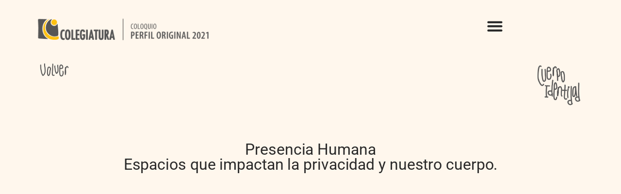

--- FILE ---
content_type: text/css
request_url: https://coloquio.colegiatura.edu.co/wp-content/uploads/elementor/css/post-930.css?ver=1767467362
body_size: 3881
content:
.elementor-930 .elementor-element.elementor-element-2ce9d2f2:not(.elementor-motion-effects-element-type-background), .elementor-930 .elementor-element.elementor-element-2ce9d2f2 > .elementor-motion-effects-container > .elementor-motion-effects-layer{background-color:#FFF7ED;}.elementor-930 .elementor-element.elementor-element-2ce9d2f2{transition:background 0.3s, border 0.3s, border-radius 0.3s, box-shadow 0.3s;}.elementor-930 .elementor-element.elementor-element-2ce9d2f2 > .elementor-background-overlay{transition:background 0.3s, border-radius 0.3s, opacity 0.3s;}.elementor-widget-image .widget-image-caption{color:var( --e-global-color-text );font-family:var( --e-global-typography-text-font-family ), Sans-serif;font-weight:var( --e-global-typography-text-font-weight );}.elementor-930 .elementor-element.elementor-element-6dc7ab9d{text-align:left;}.elementor-930 .elementor-element.elementor-element-6dc7ab9d img{width:33%;}.elementor-930 .elementor-element.elementor-element-6028c5d{text-align:right;}.elementor-930 .elementor-element.elementor-element-6028c5d img{width:13%;}.elementor-930 .elementor-element.elementor-element-19c6206f{margin-top:50px;margin-bottom:50px;}.elementor-widget-heading .elementor-heading-title{font-family:var( --e-global-typography-primary-font-family ), Sans-serif;font-weight:var( --e-global-typography-primary-font-weight );color:var( --e-global-color-primary );}.elementor-930 .elementor-element.elementor-element-3a370d78{text-align:center;}.elementor-930 .elementor-element.elementor-element-3a370d78 .elementor-heading-title{font-weight:400;color:#2B2B2B;}.elementor-930 .elementor-element.elementor-element-7eb8f581{margin-top:30px;margin-bottom:30px;}.elementor-widget-divider{--divider-color:var( --e-global-color-secondary );}.elementor-widget-divider .elementor-divider__text{color:var( --e-global-color-secondary );font-family:var( --e-global-typography-secondary-font-family ), Sans-serif;font-weight:var( --e-global-typography-secondary-font-weight );}.elementor-widget-divider.elementor-view-stacked .elementor-icon{background-color:var( --e-global-color-secondary );}.elementor-widget-divider.elementor-view-framed .elementor-icon, .elementor-widget-divider.elementor-view-default .elementor-icon{color:var( --e-global-color-secondary );border-color:var( --e-global-color-secondary );}.elementor-widget-divider.elementor-view-framed .elementor-icon, .elementor-widget-divider.elementor-view-default .elementor-icon svg{fill:var( --e-global-color-secondary );}.elementor-930 .elementor-element.elementor-element-2e1c0cf9{--divider-border-style:solid;--divider-color:#7A7A7A;--divider-border-width:1px;}.elementor-930 .elementor-element.elementor-element-2e1c0cf9 > .elementor-widget-container{margin:20px 20px 20px 20px;}.elementor-930 .elementor-element.elementor-element-2e1c0cf9 .elementor-divider-separator{width:80%;margin:0 auto;margin-center:0;}.elementor-930 .elementor-element.elementor-element-2e1c0cf9 .elementor-divider{text-align:center;padding-block-start:15px;padding-block-end:15px;}.elementor-930 .elementor-element.elementor-element-2cf318f .elementor-heading-title{font-weight:400;color:#2B2B2B;}.elementor-widget-text-editor{font-family:var( --e-global-typography-text-font-family ), Sans-serif;font-weight:var( --e-global-typography-text-font-weight );color:var( --e-global-color-text );}.elementor-widget-text-editor.elementor-drop-cap-view-stacked .elementor-drop-cap{background-color:var( --e-global-color-primary );}.elementor-widget-text-editor.elementor-drop-cap-view-framed .elementor-drop-cap, .elementor-widget-text-editor.elementor-drop-cap-view-default .elementor-drop-cap{color:var( --e-global-color-primary );border-color:var( --e-global-color-primary );}.elementor-930 .elementor-element.elementor-element-5ab95f43{color:#2B2B2B;}body.elementor-page-930:not(.elementor-motion-effects-element-type-background), body.elementor-page-930 > .elementor-motion-effects-container > .elementor-motion-effects-layer{background-color:#FFF7ED;}

--- FILE ---
content_type: text/css
request_url: https://coloquio.colegiatura.edu.co/wp-content/uploads/elementor/css/post-706.css?ver=1767462122
body_size: 5683
content:
.elementor-706 .elementor-element.elementor-element-08385c2:not(.elementor-motion-effects-element-type-background), .elementor-706 .elementor-element.elementor-element-08385c2 > .elementor-motion-effects-container > .elementor-motion-effects-layer{background-color:#FFF7ED;}.elementor-706 .elementor-element.elementor-element-08385c2{transition:background 0.3s, border 0.3s, border-radius 0.3s, box-shadow 0.3s;padding:10px 10px 10px 10px;}.elementor-706 .elementor-element.elementor-element-08385c2 > .elementor-background-overlay{transition:background 0.3s, border-radius 0.3s, opacity 0.3s;}.elementor-bc-flex-widget .elementor-706 .elementor-element.elementor-element-b15df92.elementor-column .elementor-widget-wrap{align-items:center;}.elementor-706 .elementor-element.elementor-element-b15df92.elementor-column.elementor-element[data-element_type="column"] > .elementor-widget-wrap.elementor-element-populated{align-content:center;align-items:center;}.elementor-706 .elementor-element.elementor-element-b15df92.elementor-column > .elementor-widget-wrap{justify-content:center;}.elementor-706 .elementor-element.elementor-element-b15df92 > .elementor-element-populated{border-style:solid;border-width:0px 0px 0px 0px;border-color:#555555;padding:0px 0px 0px 0px;}.elementor-widget-image .widget-image-caption{color:var( --e-global-color-text );font-family:var( --e-global-typography-text-font-family ), Sans-serif;font-weight:var( --e-global-typography-text-font-weight );}.elementor-706 .elementor-element.elementor-element-4d4effe > .elementor-widget-container{padding:0px 10px 0px 0px;}.elementor-706 .elementor-element.elementor-element-4d4effe{text-align:right;}.elementor-706 .elementor-element.elementor-element-4d4effe img{width:100%;}.elementor-widget-nav-menu .elementor-nav-menu .elementor-item{font-family:var( --e-global-typography-primary-font-family ), Sans-serif;font-weight:var( --e-global-typography-primary-font-weight );}.elementor-widget-nav-menu .elementor-nav-menu--main .elementor-item{color:var( --e-global-color-text );fill:var( --e-global-color-text );}.elementor-widget-nav-menu .elementor-nav-menu--main .elementor-item:hover,
					.elementor-widget-nav-menu .elementor-nav-menu--main .elementor-item.elementor-item-active,
					.elementor-widget-nav-menu .elementor-nav-menu--main .elementor-item.highlighted,
					.elementor-widget-nav-menu .elementor-nav-menu--main .elementor-item:focus{color:var( --e-global-color-accent );fill:var( --e-global-color-accent );}.elementor-widget-nav-menu .elementor-nav-menu--main:not(.e--pointer-framed) .elementor-item:before,
					.elementor-widget-nav-menu .elementor-nav-menu--main:not(.e--pointer-framed) .elementor-item:after{background-color:var( --e-global-color-accent );}.elementor-widget-nav-menu .e--pointer-framed .elementor-item:before,
					.elementor-widget-nav-menu .e--pointer-framed .elementor-item:after{border-color:var( --e-global-color-accent );}.elementor-widget-nav-menu{--e-nav-menu-divider-color:var( --e-global-color-text );}.elementor-widget-nav-menu .elementor-nav-menu--dropdown .elementor-item, .elementor-widget-nav-menu .elementor-nav-menu--dropdown  .elementor-sub-item{font-family:var( --e-global-typography-accent-font-family ), Sans-serif;font-weight:var( --e-global-typography-accent-font-weight );}.elementor-706 .elementor-element.elementor-element-d95b66d > .elementor-widget-container{margin:0px 0px 0px 0px;padding:0px 0px 0px 0px;}.elementor-706 .elementor-element.elementor-element-d95b66d{z-index:10;--nav-menu-icon-size:34px;}.elementor-706 .elementor-element.elementor-element-d95b66d .elementor-menu-toggle{margin-left:auto;background-color:rgba(2, 1, 1, 0);border-width:0px;border-radius:0px;}.elementor-706 .elementor-element.elementor-element-d95b66d .elementor-nav-menu--dropdown a, .elementor-706 .elementor-element.elementor-element-d95b66d .elementor-menu-toggle{color:#2B2B2B;fill:#2B2B2B;}.elementor-706 .elementor-element.elementor-element-d95b66d .elementor-nav-menu--dropdown{background-color:#FFF7ED;}.elementor-706 .elementor-element.elementor-element-d95b66d .elementor-nav-menu--dropdown a:hover,
					.elementor-706 .elementor-element.elementor-element-d95b66d .elementor-nav-menu--dropdown a:focus,
					.elementor-706 .elementor-element.elementor-element-d95b66d .elementor-nav-menu--dropdown a.elementor-item-active,
					.elementor-706 .elementor-element.elementor-element-d95b66d .elementor-nav-menu--dropdown a.highlighted,
					.elementor-706 .elementor-element.elementor-element-d95b66d .elementor-menu-toggle:hover,
					.elementor-706 .elementor-element.elementor-element-d95b66d .elementor-menu-toggle:focus{color:#FFF7ED;}.elementor-706 .elementor-element.elementor-element-d95b66d .elementor-nav-menu--dropdown a.elementor-item-active{color:#FFF7ED;background-color:#2B2B2B;}.elementor-706 .elementor-element.elementor-element-d95b66d .elementor-nav-menu--dropdown a{padding-left:23px;padding-right:23px;padding-top:9px;padding-bottom:9px;}.elementor-706 .elementor-element.elementor-element-d95b66d .elementor-nav-menu--main > .elementor-nav-menu > li > .elementor-nav-menu--dropdown, .elementor-706 .elementor-element.elementor-element-d95b66d .elementor-nav-menu__container.elementor-nav-menu--dropdown{margin-top:2px !important;}.elementor-706 .elementor-element.elementor-element-d95b66d div.elementor-menu-toggle:hover, .elementor-706 .elementor-element.elementor-element-d95b66d div.elementor-menu-toggle:focus{color:#2B2B2B;}.elementor-706 .elementor-element.elementor-element-d95b66d div.elementor-menu-toggle:hover svg, .elementor-706 .elementor-element.elementor-element-d95b66d div.elementor-menu-toggle:focus svg{fill:#2B2B2B;}.elementor-theme-builder-content-area{height:400px;}.elementor-location-header:before, .elementor-location-footer:before{content:"";display:table;clear:both;}

--- FILE ---
content_type: text/css
request_url: https://coloquio.colegiatura.edu.co/wp-content/uploads/elementor/css/post-521.css?ver=1767462122
body_size: 2684
content:
.elementor-521 .elementor-element.elementor-element-e391891:not(.elementor-motion-effects-element-type-background), .elementor-521 .elementor-element.elementor-element-e391891 > .elementor-motion-effects-container > .elementor-motion-effects-layer{background-color:#2B2B2B;}.elementor-521 .elementor-element.elementor-element-e391891{transition:background 0.3s, border 0.3s, border-radius 0.3s, box-shadow 0.3s;}.elementor-521 .elementor-element.elementor-element-e391891 > .elementor-background-overlay{transition:background 0.3s, border-radius 0.3s, opacity 0.3s;}.elementor-widget-image .widget-image-caption{color:var( --e-global-color-text );font-family:var( --e-global-typography-text-font-family ), Sans-serif;font-weight:var( --e-global-typography-text-font-weight );}.elementor-521 .elementor-element.elementor-element-7e9285d:not(.elementor-motion-effects-element-type-background), .elementor-521 .elementor-element.elementor-element-7e9285d > .elementor-motion-effects-container > .elementor-motion-effects-layer{background-color:#2B2B2B;}.elementor-521 .elementor-element.elementor-element-7e9285d{transition:background 0.3s, border 0.3s, border-radius 0.3s, box-shadow 0.3s;}.elementor-521 .elementor-element.elementor-element-7e9285d > .elementor-background-overlay{transition:background 0.3s, border-radius 0.3s, opacity 0.3s;}.elementor-521 .elementor-element.elementor-element-3993bb6{--grid-template-columns:repeat(0, auto);--icon-size:17px;--grid-column-gap:5px;--grid-row-gap:0px;}.elementor-521 .elementor-element.elementor-element-3993bb6 .elementor-widget-container{text-align:center;}.elementor-521 .elementor-element.elementor-element-3993bb6 .elementor-social-icon{background-color:rgba(64, 84, 178, 0);}.elementor-521 .elementor-element.elementor-element-3993bb6 .elementor-social-icon i{color:#FFFFFF;}.elementor-521 .elementor-element.elementor-element-3993bb6 .elementor-social-icon svg{fill:#FFFFFF;}.elementor-521 .elementor-element.elementor-element-3993bb6 .elementor-social-icon:hover{background-color:#2B2B2B;}.elementor-521 .elementor-element.elementor-element-3993bb6 .elementor-social-icon:hover i{color:#FFB000;}.elementor-521 .elementor-element.elementor-element-3993bb6 .elementor-social-icon:hover svg{fill:#FFB000;}.elementor-widget-heading .elementor-heading-title{font-family:var( --e-global-typography-primary-font-family ), Sans-serif;font-weight:var( --e-global-typography-primary-font-weight );color:var( --e-global-color-primary );}.elementor-521 .elementor-element.elementor-element-f986206{text-align:center;}.elementor-521 .elementor-element.elementor-element-f986206 .elementor-heading-title{font-size:12px;font-weight:400;color:#FFF7ED;}.elementor-theme-builder-content-area{height:400px;}.elementor-location-header:before, .elementor-location-footer:before{content:"";display:table;clear:both;}